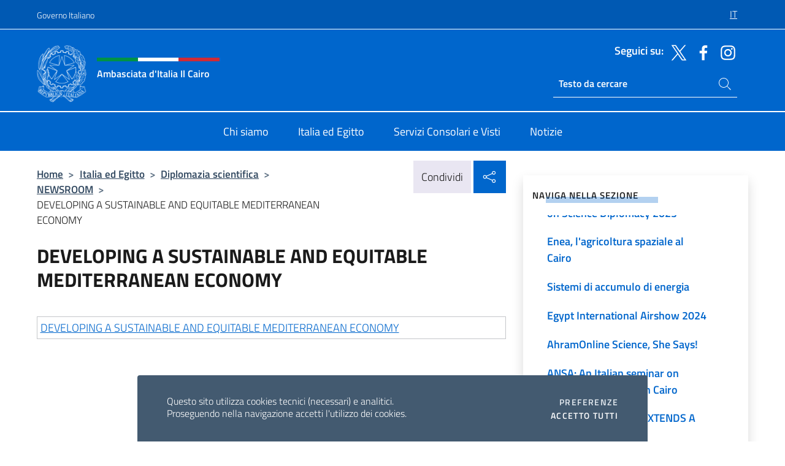

--- FILE ---
content_type: text/html; charset=UTF-8
request_url: https://ambilcairo.esteri.it/it/italia-ed-egitto/diplomazia-scientifica/nuovi-bandi-eni-award-2024nuovi-bandi-eni-award-2024/developing-a-sustainable-and-equitable-mediterranean-economy/
body_size: 11851
content:
<!DOCTYPE html>
<html lang="it-IT">
<head>
	<meta charset="UTF-8">
	<meta name="viewport" content="width=device-width, initial-scale=1, shrink-to-fit=no">
	<meta name="author" content="Ministero degli Affari Esteri e della Cooperazione Internazionale">
	<link rel="profile" href="https://gmpg.org/xfn/11">

	<title>DEVELOPING A SUSTAINABLE AND EQUITABLE MEDITERRANEAN ECONOMY &#8211; Ambasciata d&#039;Italia Il Cairo</title>
<meta name='robots' content='max-image-preview:large' />
	<style>img:is([sizes="auto" i], [sizes^="auto," i]) { contain-intrinsic-size: 3000px 1500px }</style>
	<link rel="alternate" hreflang="it" href="https://ambilcairo.esteri.it/it/italia-ed-egitto/diplomazia-scientifica/nuovi-bandi-eni-award-2024nuovi-bandi-eni-award-2024/developing-a-sustainable-and-equitable-mediterranean-economy/" />
<link rel="alternate" hreflang="x-default" href="https://ambilcairo.esteri.it/it/italia-ed-egitto/diplomazia-scientifica/nuovi-bandi-eni-award-2024nuovi-bandi-eni-award-2024/developing-a-sustainable-and-equitable-mediterranean-economy/" />
<link rel="alternate" type="application/rss+xml" title="Ambasciata d&#039;Italia Il Cairo &raquo; Feed" href="https://ambilcairo.esteri.it/it/feed/" />
<link rel="alternate" type="application/rss+xml" title="Ambasciata d&#039;Italia Il Cairo &raquo; Feed dei commenti" href="https://ambilcairo.esteri.it/it/comments/feed/" />
<link rel='stylesheet' id='iwy-search-autocomplete-css' href='https://ambilcairo.esteri.it/wp-content/plugins/iwy-search-autocomplete/public/css/iwy-search-autocomplete-public.min.css?ver=1.0.0' media='all' />
<link rel='stylesheet' id='bootstrap-italia-css-css' href='https://ambilcairo.esteri.it/wp-content/themes/sedi-tema/assets/css/bootstrap-italia.min.css?ver=2.5.0' media='all' />
<link rel='stylesheet' id='custom-style-css' href='https://ambilcairo.esteri.it/wp-content/themes/sedi-tema/assets/css/custom.min.css?ver=2.5.0' media='all' />
<script id="wpml-cookie-js-extra">
var wpml_cookies = {"wp-wpml_current_language":{"value":"it","expires":1,"path":"\/"}};
var wpml_cookies = {"wp-wpml_current_language":{"value":"it","expires":1,"path":"\/"}};
</script>
<script defer src="https://ambilcairo.esteri.it/wp-content/plugins/sitepress-multilingual-cms/res/js/cookies/language-cookie.js?ver=486900" id="wpml-cookie-js" defer data-wp-strategy="defer"></script>
<script defer src="https://ambilcairo.esteri.it/wp-includes/js/jquery/jquery.min.js?ver=3.7.1" id="jquery-core-js"></script>
<link rel="https://api.w.org/" href="https://ambilcairo.esteri.it/it/wp-json/" /><link rel="alternate" title="JSON" type="application/json" href="https://ambilcairo.esteri.it/it/wp-json/wp/v2/pages/2846" /><link rel="EditURI" type="application/rsd+xml" title="RSD" href="https://ambilcairo.esteri.it/xmlrpc.php?rsd" />

<link rel="canonical" href="https://ambilcairo.esteri.it/it/italia-ed-egitto/diplomazia-scientifica/nuovi-bandi-eni-award-2024nuovi-bandi-eni-award-2024/developing-a-sustainable-and-equitable-mediterranean-economy/" />
<link rel='shortlink' href='https://ambilcairo.esteri.it/it/?p=2846' />
<link rel="alternate" title="oEmbed (JSON)" type="application/json+oembed" href="https://ambilcairo.esteri.it/it/wp-json/oembed/1.0/embed?url=https%3A%2F%2Fambilcairo.esteri.it%2Fit%2Fitalia-ed-egitto%2Fdiplomazia-scientifica%2Fnuovi-bandi-eni-award-2024nuovi-bandi-eni-award-2024%2Fdeveloping-a-sustainable-and-equitable-mediterranean-economy%2F" />
<link rel="alternate" title="oEmbed (XML)" type="text/xml+oembed" href="https://ambilcairo.esteri.it/it/wp-json/oembed/1.0/embed?url=https%3A%2F%2Fambilcairo.esteri.it%2Fit%2Fitalia-ed-egitto%2Fdiplomazia-scientifica%2Fnuovi-bandi-eni-award-2024nuovi-bandi-eni-award-2024%2Fdeveloping-a-sustainable-and-equitable-mediterranean-economy%2F&#038;format=xml" />
<meta name="generator" content="WPML ver:4.8.6 stt:5,27;" />
        <!-- Matomo -->
<script type="text/javascript">
  var _paq = window._paq = window._paq || [];
  /* tracker methods like "setCustomDimension" should be called before "trackPageView" */
  _paq.push(['trackPageView']);
  _paq.push(['enableLinkTracking']);
  (function() {
    var u="https://ingestion.webanalytics.italia.it/";
    _paq.push(['setTrackerUrl', u+'matomo.php']);
    _paq.push(['setSiteId', 'BEpD7mm3yL']);
    var d=document, g=d.createElement('script'), s=d.getElementsByTagName('script')[0];
    g.type='text/javascript'; g.async=true; g.src=u+'matomo.js'; s.parentNode.insertBefore(g,s);
  })();
</script>
<!-- End Matomo Code -->

	<meta property="og:title" content="Ambasciata d&#039;Italia Il Cairo"><meta property="og:type" content="website"><meta property="og:url" content="https://ambilcairo.esteri.it/it/"><meta property="og:image" content="https://ambilcairo.esteri.it/wp-content/themes/sedi-tema/assets/img/img-default.jpg"><meta property="og:description" content="Sito Ufficiale Ambasciata d&#039;Italia a Il Cairo"><link rel="icon" href="https://ambilcairo.esteri.it/wp-content/uploads/2023/04/repubblica-italiana-logo-scuro.png" sizes="32x32" />
<link rel="icon" href="https://ambilcairo.esteri.it/wp-content/uploads/2023/04/repubblica-italiana-logo-scuro.png" sizes="192x192" />
<link rel="apple-touch-icon" href="https://ambilcairo.esteri.it/wp-content/uploads/2023/04/repubblica-italiana-logo-scuro.png" />
<meta name="msapplication-TileImage" content="https://ambilcairo.esteri.it/wp-content/uploads/2023/04/repubblica-italiana-logo-scuro.png" />
</head>

<body class="wp-singular page-template-default page page-id-2846 page-child parent-pageid-616 wp-custom-logo wp-theme-sedi-tema">

 <!-- Cookiebar -->
 <div class="cookiebar">
    <p>Questo sito utilizza cookies tecnici (necessari) e analitici. <br>Proseguendo nella navigazione accetti l'utilizzo dei cookies.</p>
    <div class="cookiebar-buttons">
        <button id="pref-modal" class="cookiebar-btn" data-bs-toggle="modal" data-bs-target="#modalcookie">Preferenze<span class="visually-hidden"> cookies</span></button>
        <button data-bs-accept="cookiebar" class="cookiebar-btn cookiebar-confirm">Accetto tutti<span class="visually-hidden">  i cookies</span></button>
    </div>
</div>

<div id="page" class="site">
	<!-- Skiplinks -->
	<div class="skiplinks">
    	<a class="visually-hidden visually-hidden-focusable" href="#primary">Salta al contenuto</a>
  	</div>
	
	<!-- Header del sito -->
	<header id="masthead" class="site-header it-header-wrapper it-header-sticky" data-bs-toggle="sticky" data-bs-position-type="fixed" data-bs-sticky-class-name="is-sticky" data-bs-target="#header-nav-wrapper">

	    <!-- Top bar del sito -->
		<div class="it-header-slim-wrapper thead-dark">
          <div class="container">
            <div class="row">
              <div class="col-12">
                <div class="it-header-slim-wrapper-content ps-0">
                  <a class="d-lg-block navbar-brand" href="https://www.governo.it/">Governo Italiano</a>
                  <div class="it-header-slim-right-zone"> 
                        <div class="row">
                          <div class="col-12">
                            <div class="link-list-wrapper">
                              <ul id="top-menu" class="link-list lang-menu list-inline"><li id="menu-item-wpml-ls-4-it" class="menu-item wpml-ls-slot-4 wpml-ls-item wpml-ls-item-it wpml-ls-current-language wpml-ls-menu-item wpml-ls-first-item wpml-ls-last-item menu-item-type-wpml_ls_menu_item menu-item-object-wpml_ls_menu_item menu-item-wpml-ls-4-it"><a href="https://ambilcairo.esteri.it/it/italia-ed-egitto/diplomazia-scientifica/nuovi-bandi-eni-award-2024nuovi-bandi-eni-award-2024/developing-a-sustainable-and-equitable-mediterranean-economy/" role="menuitem"><span class="text-white"><span class="wpml-ls-display">IT</span></span></a></li>
</ul>                              <!-- <ul class="link-list list-inline lang-menu">
                                <li class="list-inline-item">
                                  <a class="list-item text-white active" href="#"><span class="text-white">ITA</span></a>
                                </li>
                                <li class="list-inline-item">
                                  <a class="list-item text-white" href="#"><span class="text-white">ENG</span></a>
                                </li>
                                <li class="list-inline-item">
                                  <a class="list-item text-white" href="#"><span class="text-white">ARA</span></a>
                                </li>
                              </ul> -->
                            </div>
                          </div>
                        </div>        
                  </div>
                </div>
              </div>
            </div>
          </div>
        </div>
	
	<!-- Contenitore logo, cerca, social e menù -->
	<section class="it-nav-wrapper">
  <h2 class="visually-hidden">Intestazione sito, social e menù</h2>
		<div class="site-branding it-header-center-wrapper">
		
		<!-- Bandiera italiana o riga total white -->
		<div class="flag_container clearfix">
            <div class="white clearfix"></div>
            <div class="white clearfix"></div>
            <div class="white clearfix"></div>
        </div>

		<!-- Container elemnti -->
		<div class="container">
              <div class="row">
                <div class="col-12">
                  <div class="it-header-center-content-wrapper ps-0">
                    <div class="it-brand-wrapper">
					<a href="https://ambilcairo.esteri.it/it/" rel="home">
              <picture>
                <source type="image/webp" srcset="https://ambilcairo.esteri.it/wp-content/themes/sedi-tema/assets/img/logo-mae-2x.webp 2x, https://ambilcairo.esteri.it/wp-content/themes/sedi-tema/assets/img/logo-mae.webp 1x">
                <source type="image/png" srcset="https://ambilcairo.esteri.it/wp-content/themes/sedi-tema/assets/img/logo-mae.png">
                <img class="logo-img" width="82" height="94" src="https://ambilcairo.esteri.it/wp-content/themes/sedi-tema/assets/img/logo-mae.png" alt="Logo Ambasciata d&#039;Italia Il Cairo">
              </picture>
                <div class="it-brand-text ps-3 w-75">
                  <div class="flag_container clearfix logo-flag">
                    <div class="green clearfix"></div>
                    <div class="white clearfix"></div>
                    <div class="red clearfix"></div>
                  </div>
                                        <p class="no_toc title-site">Ambasciata d&#039;Italia Il Cairo</p>
                                        <p class="site-description visually-hidden">Sito Ufficiale Ambasciata d&#039;Italia a Il Cairo</p>
                                            </div>
                      </a>
                    </div>
                    <div class="it-right-zone flex-column header-right-column">
                                            <section class="it-socials d-none d-md-flex hidden-md">
                        <p class="h6 title-social">Seguici su:</p>
                        <ul>
                                                    <li>
                            <a aria-label="Vai al canale twitter" href="https://twitter.com/italyinegypt" target="_blank" rel="noopener">
                            <img class="ico-head" src="https://ambilcairo.esteri.it/wp-content/themes/sedi-tema/assets/img/social-header/twitter-ico.svg" alt="Vai al canale twitter"/></a>
                          </li>
                                                    <li>
                            <a aria-label="Vai al canale facebook" href="https://www.facebook.com/ItalyInEgypt" target="_blank" rel="noopener">
                            <img class="ico-head" src="https://ambilcairo.esteri.it/wp-content/themes/sedi-tema/assets/img/social-header/facebook-ico.svg" alt="Vai al canale facebook"/></a>
                          </li>
                                                    <li>
                            <a aria-label="Vai al canale instagram" href="https://www.instagram.com/italy_in_egypt" target="_blank" rel="noopener">
                            <img class="ico-head" src="https://ambilcairo.esteri.it/wp-content/themes/sedi-tema/assets/img/social-header/instagram-ico.svg" alt="Vai al canale instagram"/></a>
                          </li>
                                                  </ul>
                      </section>
                                            <section role="search" class="mt-auto it-search-wrapper">
		<h2 class="visually-hidden">Ricerca sito live</h2>
			<div class="form-group search-head" id="box-live-search">
				<label for="search-live" class="visually-hidden">Cerca nel sito</label>
				<input id="search-live" type="search" class="autocomplete text-white" placeholder="Testo da cercare" name="autocomplete">
				<span class="autocomplete-icon" aria-hidden="true">
					<svg class="icon icon-sm icon-white"><use xlink:href="https://ambilcairo.esteri.it/wp-content/themes/sedi-tema/assets/svg/sprites.svg#it-search"></use></svg>
				</span>
				
				<ul class="autocomplete-search search-overlay" id="wrapper-lis-search">
				
					<li><a id="default-text" href="#">
						<span class="autocomplete-search-text">
							digita...</span>
						</a>
					</li>
					
				</ul>
			</div>        
			</section>                     
                    </div>
                  </div>
                </div>
              </div>
            </div>
		</div><!-- .site-branding -->
	
	<!-- Contenitore della navigazione -->
	<div id="header-nav-wrapper" class="it-header-navbar-wrapper">
		<div class="container">
			<div class="row">
				<div class="col-12">
					<nav id="site-navigation" class="main-navigation navbar navbar-expand-lg theme-dark-mobile">
					  <button class="custom-navbar-toggler" type="button" aria-controls="navbarNavQ" aria-expanded="false" aria-label="Mostra/Nascondi la navigazione" data-bs-toggle="navbarcollapsible" data-bs-target="#navbarNavQ">
                  <svg class="icon icon-light icon-sm"><use xlink:href="https://ambilcairo.esteri.it/wp-content/themes/sedi-tema/assets/svg/sprites.svg#it-burger"></use></svg>
            </button>
						<div class="navbar-collapsable" id="navbarNavQ">
							<div class="overlay"></div>
							<div class="close-div bg-transparent">
								<button class="btn close-menu" type="button">
								<svg class="icon icon-lg icon-white">
                  <use xlink:href="https://ambilcairo.esteri.it/wp-content/themes/sedi-tema/assets/svg/sprites.svg#it-close"></use>
                </svg>
								<span class="visually-hidden">Chiudi</span>
								</button>
							</div>
							<div class="menu-wrapper">
								<div class="logo-menu-mobile border-bottom p-4">
                  <div class="col-sm-8 pb-2">   
                  <span class="text-white h4">Menu</span>
                          </div>
								</div>
								<ul id="primary-menu" class="navbar-nav mx-auto"><li id="nav-menu-item-27" class="nav-item dropdown megamenu  menu-item-even menu-item-depth-0 menu-item menu-item-type-post_type menu-item-object-page"><a href="https://ambilcairo.esteri.it/it/chi-siamo/" class="nav-link main-menu-link list-item"><span>Chi siamo</span></a><li id="nav-menu-item-26" class="nav-item dropdown megamenu  menu-item-even menu-item-depth-0 menu-item menu-item-type-post_type menu-item-object-page current-page-ancestor"><a href="https://ambilcairo.esteri.it/it/italia-ed-egitto/" class="nav-link main-menu-link list-item"><span>Italia ed Egitto</span></a><li id="nav-menu-item-25" class="nav-item dropdown megamenu  menu-item-even menu-item-depth-0 menu-item menu-item-type-post_type menu-item-object-page"><a href="https://ambilcairo.esteri.it/it/servizi-consolari-e-visti/" class="nav-link main-menu-link list-item"><span>Servizi Consolari e Visti</span></a><li id="nav-menu-item-24" class="nav-item dropdown megamenu  menu-item-even menu-item-depth-0 menu-item menu-item-type-post_type menu-item-object-page"><a href="https://ambilcairo.esteri.it/it/news/" class="nav-link main-menu-link list-item"><span>Notizie</span></a></ul>                  <!-- Form ricerca mobile -->
								<div class="form-group mobile-search mt-2 p-2">
									<form role="search" method="get" action="https://ambilcairo.esteri.it/it/">
										<input id="ricerca-mobile" name="s" type="search" placeholder="Cerca nel sito">
											
											<button type="submit" class="autocomplete-icon icon-search-submit-mobile" aria-hidden="true">
												<svg class="icon icon-sm icon-primary"><use xlink:href="https://ambilcairo.esteri.it/wp-content/themes/sedi-tema/assets/svg/sprites.svg#it-search"></use></svg>
                        <span class="d-none">Cerca nel sito</span>
											</button>
										<label for="ricerca-mobile" class="visually-hidden">Cerca nel sito</label>
									</form>
								</div>
							</div><!-- .menu-wrapper -->
						</div><!-- .navbar-collapsable -->
					</nav><!-- #site-navigation -->
				</div>
			</div>
		</div>
	</div><!-- .it-header-navbar-wrapper -->
 </section>
</header><!-- #masthead -->
	<main id="primary" class="site-main container mt-3">
		<div class="row">
			<div class="col-lg-8">
			<!-- Breadcrumbs e social sharing -->
			<div class="row">
					<div class="col-lg-8">
						<nav class="breadcrumb-container" aria-label="breadcrumb"><ol class="breadcrumb"><li class="breadcrumb-item"><a href="https://ambilcairo.esteri.it/it/">Home</a><span class="separator">&gt;</span></li><li class="breadcrumb-item"><a href="https://ambilcairo.esteri.it/it/italia-ed-egitto/" title="Italia ed Egitto">Italia ed Egitto</a><span class="separator">&gt;</span></li><li class="breadcrumb-item"><a href="https://ambilcairo.esteri.it/it/italia-ed-egitto/diplomazia-scientifica/" title="Diplomazia scientifica">Diplomazia scientifica</a><span class="separator">&gt;</span></li><li class="breadcrumb-item"><a href="https://ambilcairo.esteri.it/it/italia-ed-egitto/diplomazia-scientifica/nuovi-bandi-eni-award-2024nuovi-bandi-eni-award-2024/" title="NEWSROOM">NEWSROOM</a><span class="separator">&gt;</span></li><li class="breadcrumb-item active" aria-current="page">DEVELOPING A SUSTAINABLE AND EQUITABLE MEDITERRANEAN ECONOMY</li></ol></nav>					</div>
					<div class="col-lg-4">
						
    <!-- Share button -->
    <div class="share_buttons reveal-content clearfix">
        <div class="share_buttons_container float-start clearfix pe-2">
            <a href="https://www.facebook.com/sharer/sharer.php?u=https://ambilcairo.esteri.it/it/italia-ed-egitto/diplomazia-scientifica/nuovi-bandi-eni-award-2024nuovi-bandi-eni-award-2024/developing-a-sustainable-and-equitable-mediterranean-economy/" title="Condividi su Facebook">
                <svg class="icon icon-lg icon-padded bg-primary icon-white">
                    <use xlink:href="https://ambilcairo.esteri.it/wp-content/themes/sedi-tema/assets/svg/sprites.svg#it-facebook"></use>
                </svg>
                <span class="visually-hidden">Condividi su Facebook</span>
            </a>
            <a href="https://twitter.com/intent/tweet?url=https://ambilcairo.esteri.it/it/italia-ed-egitto/diplomazia-scientifica/nuovi-bandi-eni-award-2024nuovi-bandi-eni-award-2024/developing-a-sustainable-and-equitable-mediterranean-economy/" title="Condividi su Twitter">
                <svg class="icon icon-lg icon-padded bg-primary icon-white">
                    <use xlink:href="https://ambilcairo.esteri.it/wp-content/themes/sedi-tema/assets/svg/sprites.svg#it-twitter"></use>
                </svg>
                <span class="visually-hidden">Condividi su Twitter</span>
            </a>
            <a href="https://api.whatsapp.com/send?text=https://ambilcairo.esteri.it/it/italia-ed-egitto/diplomazia-scientifica/nuovi-bandi-eni-award-2024nuovi-bandi-eni-award-2024/developing-a-sustainable-and-equitable-mediterranean-economy/" data-action="share/whatsapp/share" title="Condividi su Whatsapp">
                <svg class="icon icon-lg icon-padded bg-primary icon-white">
                    <use xlink:href="https://ambilcairo.esteri.it/wp-content/themes/sedi-tema/assets/svg/sprites.svg#it-whatsapp"></use>
                </svg>
                <span class="visually-hidden">Condividi su Whatsapp</span>
            </a>
        </div>
        <!-- /share_buttons_container -->
        <span class="bg-light share-span">Condividi</span>
            <a href="#" onclick="return false" title="Condividi sui Social Network" class="share_buttons_trigger reveal-trigger">
                <svg class="icon icon-lg icon-padded bg-primary icon-white align-middle">
                  <use xlink:href="https://ambilcairo.esteri.it/wp-content/themes/sedi-tema/assets/svg/sprites.svg#it-share"></use>
                </svg>
                <span class="visually-hidden">Condividi sui Social Network</span>
            </a>
    </div>					</div>
				</div>
				
<article id="post-2846" class="post-2846 page type-page status-publish hentry">
	<header class="entry-header">
		<h1 class="entry-title h3">DEVELOPING A SUSTAINABLE AND EQUITABLE MEDITERRANEAN ECONOMY</h1>	</header><!-- .entry-header -->
		
	<div class="entry-content">
		<table width="721">
<tbody>
<tr>
<td width="721"><a href="http://clusterbig.it/news/the-internationalization-strategy-of-blue-technology-clusters">DEVELOPING A SUSTAINABLE AND EQUITABLE MEDITERRANEAN ECONOMY</a></td>
</tr>
</tbody>
</table>
	</div><!-- .entry-content -->

		<footer class="entry-footer">
				</footer><!-- .entry-footer -->

</article><!-- #post-2846 -->
			</div>
			
<aside id="secondary" class="widget-area col-lg-4 ps-3 d-none d-lg-block d-xl-block affix-parent">
	<div class="sidebar-wrapper affix-top side-affix">
		<section id="iwy_widget_walker-3" class="widget widget_iwy_widget_walker">    <h4 class="h4 widget-title no-toc">Naviga nella sezione</h4>        <div class="sidebar-linklist-wrapper side-scrool">
            <div class="link-list-wrapper">
              <ul class="link-list">
                                    <li data-order="98">
                      <a href="https://ambilcairo.esteri.it/it/italia-ed-egitto/diplomazia-scientifica/nuovi-bandi-eni-award-2024nuovi-bandi-eni-award-2024/interacademy-partnership-and-international-research-and-commercialisation-expo-2025/" class="list-item large medium right-icon " title="InterAcademy Partnership and International Research and Commercialisation Expo 2025"><span>InterAcademy Partnership and International Research and Commercialisation Expo 2025 </span>
                                                </a>
                                            </li>   
                                    <li data-order="99">
                      <a href="https://ambilcairo.esteri.it/it/italia-ed-egitto/diplomazia-scientifica/nuovi-bandi-eni-award-2024nuovi-bandi-eni-award-2024/egypt-eu-conclude-events-of-egyptian-european-research-innovation-week-2025/" class="list-item large medium right-icon " title="Egypt, EU conclude events of Egyptian-European Research, Innovation Week 2025"><span>Egypt, EU conclude events of Egyptian-European Research, Innovation Week 2025 </span>
                                                </a>
                                            </li>   
                                    <li data-order="190">
                      <a href="https://ambilcairo.esteri.it/it/italia-ed-egitto/diplomazia-scientifica/nuovi-bandi-eni-award-2024nuovi-bandi-eni-award-2024/il-cairo-global-congress-on-population-health-and-human-development/" class="list-item large medium right-icon " title="Il Cairo, Global Congress on Population, Health and Human Development"><span>Il Cairo, Global Congress on Population, Health and Human Development </span>
                                                </a>
                                            </li>   
                                    <li data-order="192">
                      <a href="https://ambilcairo.esteri.it/it/italia-ed-egitto/diplomazia-scientifica/nuovi-bandi-eni-award-2024nuovi-bandi-eni-award-2024/egypt-unesco-launch-architecture-academy-to-drive-sustainable-urban-development/" class="list-item large medium right-icon " title="Egypt, UNESCO launch architecture academy to drive sustainable urban development"><span>Egypt, UNESCO launch architecture academy to drive sustainable urban development </span>
                                                </a>
                                            </li>   
                                    <li data-order="193">
                      <a href="https://ambilcairo.esteri.it/it/italia-ed-egitto/diplomazia-scientifica/nuovi-bandi-eni-award-2024nuovi-bandi-eni-award-2024/cairo-inaugurata-la-mostra-il-fascino-dellantico-egitto-con-una-foto-italiana/" class="list-item large medium right-icon " title="Cairo, inaugurata la mostra “Il fascino dell’antico Egitto con una foto italiana&quot;"><span>Cairo, inaugurata la mostra “Il fascino dell’antico Egitto con una foto italiana&quot; </span>
                                                </a>
                                            </li>   
                                    <li data-order="194">
                      <a href="https://ambilcairo.esteri.it/it/italia-ed-egitto/diplomazia-scientifica/nuovi-bandi-eni-award-2024nuovi-bandi-eni-award-2024/cop24-cairo-december-2025/" class="list-item large medium right-icon " title="COP24 Cairo december 2025"><span>COP24 Cairo december 2025 </span>
                                                </a>
                                            </li>   
                                    <li data-order="195">
                      <a href="https://ambilcairo.esteri.it/it/italia-ed-egitto/diplomazia-scientifica/nuovi-bandi-eni-award-2024nuovi-bandi-eni-award-2024/may-university-del-cairo-missione-in-calabria/" class="list-item large medium right-icon " title="May University del Cairo, missione in Calabria"><span>May University del Cairo, missione in Calabria </span>
                                                </a>
                                            </li>   
                                    <li data-order="197">
                      <a href="https://ambilcairo.esteri.it/it/italia-ed-egitto/diplomazia-scientifica/nuovi-bandi-eni-award-2024nuovi-bandi-eni-award-2024/egypt-libya-sudan-and-tunisia-collaboration-for-migrant-health/" class="list-item large medium right-icon " title="Egypt, Libya, Sudan and Tunisia collaboration for migrant health"><span>Egypt, Libya, Sudan and Tunisia collaboration for migrant health </span>
                                                </a>
                                            </li>   
                                    <li data-order="198">
                      <a href="https://ambilcairo.esteri.it/it/italia-ed-egitto/diplomazia-scientifica/nuovi-bandi-eni-award-2024nuovi-bandi-eni-award-2024/a-madrid-la-prima-conferenza-europea-sulla-diplomazia-scientifica/" class="list-item large medium right-icon " title="A MADRID LA PRIMA CONFERENZA EUROPEA SULLA DIPLOMAZIA SCIENTIFICA"><span>A MADRID LA PRIMA CONFERENZA EUROPEA SULLA DIPLOMAZIA SCIENTIFICA </span>
                                                </a>
                                            </li>   
                                    <li data-order="199">
                      <a href="https://ambilcairo.esteri.it/it/italia-ed-egitto/diplomazia-scientifica/nuovi-bandi-eni-award-2024nuovi-bandi-eni-award-2024/litalia-protagonista-allhigh-level-meeting-sulla-diplomazia-scientifica/" class="list-item large medium right-icon " title="L’Italia protagonista all’High Level Meeting sulla diplomazia scientifica"><span>L’Italia protagonista all’High Level Meeting sulla diplomazia scientifica </span>
                                                </a>
                                            </li>   
                                    <li data-order="200">
                      <a href="https://ambilcairo.esteri.it/it/italia-ed-egitto/diplomazia-scientifica/nuovi-bandi-eni-award-2024nuovi-bandi-eni-award-2024/firma-nuovo-programma-esecutivo-di-cooperazione-scientifica-e-tecnologica-2024-2026/" class="list-item large medium right-icon " title="FIRMA NUOVO PROGRAMMA ESECUTIVO DI COOPERAZIONE SCIENTIFICA E TECNOLOGICA 2024-2026"><span>FIRMA NUOVO PROGRAMMA ESECUTIVO DI COOPERAZIONE SCIENTIFICA E TECNOLOGICA 2024-2026 </span>
                                                </a>
                                            </li>   
                                    <li data-order="300">
                      <a href="https://ambilcairo.esteri.it/it/italia-ed-egitto/diplomazia-scientifica/nuovi-bandi-eni-award-2024nuovi-bandi-eni-award-2024/egypt-signs-mou-for-long-term-space-investments-and-partnerships-with-italy/" class="list-item large medium right-icon " title="Egypt signs MoU for long term space investments and partnerships with Italy"><span>Egypt signs MoU for long term space investments and partnerships with Italy </span>
                                                </a>
                                            </li>   
                                    <li data-order="300">
                      <a href="https://ambilcairo.esteri.it/it/italia-ed-egitto/diplomazia-scientifica/nuovi-bandi-eni-award-2024nuovi-bandi-eni-award-2024/a-sharm-el-sheikh-la-20ma-edizione-del-master-in-medicina-subacquea-e-iperbarica-piergiorgio-data/" class="list-item large medium right-icon " title="A SHARM EL-SHEIKH LA 20MA EDIZIONE DEL MASTER IN MEDICINA SUBACQUEA E IPERBARICA “PIERGIORGIO DATA”"><span>A SHARM EL-SHEIKH LA 20MA EDIZIONE DEL MASTER IN MEDICINA SUBACQUEA E IPERBARICA “PIERGIORGIO DATA” </span>
                                                </a>
                                            </li>   
                                    <li data-order="300">
                      <a href="https://ambilcairo.esteri.it/it/italia-ed-egitto/diplomazia-scientifica/nuovi-bandi-eni-award-2024nuovi-bandi-eni-award-2024/l-agenzia-spaziale-italiana-allegypt-international-airshow/" class="list-item large medium right-icon " title="L’ AGENZIA SPAZIALE ITALIANA ALL’EGYPT INTERNATIONAL AIRSHOW"><span>L’ AGENZIA SPAZIALE ITALIANA ALL’EGYPT INTERNATIONAL AIRSHOW </span>
                                                </a>
                                            </li>   
                                    <li data-order="300">
                      <a href="https://ambilcairo.esteri.it/it/italia-ed-egitto/diplomazia-scientifica/nuovi-bandi-eni-award-2024nuovi-bandi-eni-award-2024/cairos-week-of-italian-cuisine-celebrates-mediterranean-diet/" class="list-item large medium right-icon " title="Cairo&#039;s Week of Italian Cuisine celebrates Mediterranean diet"><span>Cairo&#039;s Week of Italian Cuisine celebrates Mediterranean diet </span>
                                                </a>
                                            </li>   
                                    <li data-order="300">
                      <a href="https://ambilcairo.esteri.it/it/italia-ed-egitto/diplomazia-scientifica/nuovi-bandi-eni-award-2024nuovi-bandi-eni-award-2024/egitto-cerimonia-di-inaugurazione-della-agenzia-spaziale-africana/" class="list-item large medium right-icon " title="Egitto: cerimonia di inaugurazione della Agenzia Spaziale Africana"><span>Egitto: cerimonia di inaugurazione della Agenzia Spaziale Africana </span>
                                                </a>
                                            </li>   
                                    <li data-order="300">
                      <a href="https://ambilcairo.esteri.it/it/italia-ed-egitto/diplomazia-scientifica/nuovi-bandi-eni-award-2024nuovi-bandi-eni-award-2024/e-rihs-accordo-di-cooperazione-con-laccademia-di-ricerca-scientifica-e-tecnologica-egiziana/" class="list-item large medium right-icon " title="E-RIHS, accordo di cooperazione con l&#039;Accademia di Ricerca Scientifica e Tecnologica egiziana"><span>E-RIHS, accordo di cooperazione con l&#039;Accademia di Ricerca Scientifica e Tecnologica egiziana </span>
                                                </a>
                                            </li>   
                                    <li data-order="300">
                      <a href="https://ambilcairo.esteri.it/it/italia-ed-egitto/diplomazia-scientifica/nuovi-bandi-eni-award-2024nuovi-bandi-eni-award-2024/world-museum-dayadvancing-ai-in-museum-conservation-a-focus-on-mummy-restoration/" class="list-item large medium right-icon " title="World Museum Day:&quot;Advancing AI in museum conservation: a focus on mummy restoration&quot;"><span>World Museum Day:&quot;Advancing AI in museum conservation: a focus on mummy restoration&quot; </span>
                                                </a>
                                            </li>   
                                    <li data-order="301">
                      <a href="https://ambilcairo.esteri.it/it/italia-ed-egitto/diplomazia-scientifica/nuovi-bandi-eni-award-2024nuovi-bandi-eni-award-2024/universita-di-genova-e-arab-academy-for-science-technology-and-maritime-transport-cresce-il-dialogo/" class="list-item large medium right-icon " title="UNIVERSITÀ DI GENOVA E ARAB ACADEMY FOR SCIENCE, TECHNOLOGY, AND MARITIME TRANSPORT, CRESCE IL DIALOGO"><span>UNIVERSITÀ DI GENOVA E ARAB ACADEMY FOR SCIENCE, TECHNOLOGY, AND MARITIME TRANSPORT, CRESCE IL DIALOGO </span>
                                                </a>
                                            </li>   
                                    <li data-order="301">
                      <a href="https://ambilcairo.esteri.it/it/italia-ed-egitto/diplomazia-scientifica/nuovi-bandi-eni-award-2024nuovi-bandi-eni-award-2024/egyptian-space-agency-launches-pan-african-training-programme/" class="list-item large medium right-icon " title="Egyptian Space Agency launches pan-African training programme"><span>Egyptian Space Agency launches pan-African training programme </span>
                                                </a>
                                            </li>   
                                    <li data-order="304">
                      <a href="https://ambilcairo.esteri.it/it/italia-ed-egitto/diplomazia-scientifica/nuovi-bandi-eni-award-2024nuovi-bandi-eni-award-2024/res4africa-e-gse-alla-cairo-sustainable-energy-week/" class="list-item large medium right-icon " title="RES4AFRICA E GSE ALLA CAIRO SUSTAINABLE ENERGY WEEK"><span>RES4AFRICA E GSE ALLA CAIRO SUSTAINABLE ENERGY WEEK </span>
                                                </a>
                                            </li>   
                                    <li data-order="310">
                      <a href="https://ambilcairo.esteri.it/it/italia-ed-egitto/diplomazia-scientifica/nuovi-bandi-eni-award-2024nuovi-bandi-eni-award-2024/euro-mediterranean-conference-on-science-diplomacy-2023/" class="list-item large medium right-icon " title="Euro-Mediterranean Conference on Science Diplomacy 2023"><span>Euro-Mediterranean Conference on Science Diplomacy 2023 </span>
                                                </a>
                                            </li>   
                                    <li data-order="310">
                      <a href="https://ambilcairo.esteri.it/it/italia-ed-egitto/diplomazia-scientifica/nuovi-bandi-eni-award-2024nuovi-bandi-eni-award-2024/enea-lagricoltura-spaziale-al-cairo/" class="list-item large medium right-icon " title="Enea, l&#039;agricoltura spaziale al Cairo"><span>Enea, l&#039;agricoltura spaziale al Cairo </span>
                                                </a>
                                            </li>   
                                    <li data-order="311">
                      <a href="https://ambilcairo.esteri.it/it/italia-ed-egitto/diplomazia-scientifica/nuovi-bandi-eni-award-2024nuovi-bandi-eni-award-2024/sistemi-di-accumulo-di-energia/" class="list-item large medium right-icon " title="Sistemi di accumulo di energia"><span>Sistemi di accumulo di energia </span>
                                                </a>
                                            </li>   
                                    <li data-order="312">
                      <a href="https://ambilcairo.esteri.it/it/italia-ed-egitto/diplomazia-scientifica/nuovi-bandi-eni-award-2024nuovi-bandi-eni-award-2024/egypt-international-airshow-2024/" class="list-item large medium right-icon " title="Egypt International Airshow 2024"><span>Egypt International Airshow 2024 </span>
                                                </a>
                                            </li>   
                                    <li data-order="313">
                      <a href="https://ambilcairo.esteri.it/it/italia-ed-egitto/diplomazia-scientifica/nuovi-bandi-eni-award-2024nuovi-bandi-eni-award-2024/ahramonline-science-she-says/" class="list-item large medium right-icon " title="AhramOnline Science, She Says!"><span>AhramOnline Science, She Says! </span>
                                                </a>
                                            </li>   
                                    <li data-order="314">
                      <a href="https://ambilcairo.esteri.it/it/italia-ed-egitto/diplomazia-scientifica/nuovi-bandi-eni-award-2024nuovi-bandi-eni-award-2024/ansa-an-italian-seminar-on-women-and-science-in-cairo/" class="list-item large medium right-icon " title="ANSA: An Italian seminar on women and science in Cairo"><span>ANSA: An Italian seminar on women and science in Cairo </span>
                                                </a>
                                            </li>   
                                    <li data-order="400">
                      <a href="https://ambilcairo.esteri.it/it/italia-ed-egitto/diplomazia-scientifica/nuovi-bandi-eni-award-2024nuovi-bandi-eni-award-2024/food-crisis-italy-extends-a-hand-to-egypt/" class="list-item large medium right-icon " title="FOOD CRISIS: ITALY EXTENDS A HAND TO EGYPT "><span>FOOD CRISIS: ITALY EXTENDS A HAND TO EGYPT  </span>
                                                </a>
                                            </li>   
                                    <li data-order="400">
                      <a href="https://ambilcairo.esteri.it/it/italia-ed-egitto/diplomazia-scientifica/nuovi-bandi-eni-award-2024nuovi-bandi-eni-award-2024/developing-a-sustainable-and-equitable-mediterranean-economy/" class="list-item large medium right-icon active" title="Pagina attuale"><span>DEVELOPING A SUSTAINABLE AND EQUITABLE MEDITERRANEAN ECONOMY </span>
                                                </a>
                                            </li>   
                              </ul>
            </div>
        </div>
        </section>	</div>
</aside><!-- #secondary -->
		</div>
	</main><!-- #main -->
		<!-- Bottom share nav -->
	<nav class="bottom-nav social-share">
      <ul>
        <li>
          <a href="https://www.facebook.com/sharer/sharer.php?u=https://ambilcairo.esteri.it/it/italia-ed-egitto/diplomazia-scientifica/nuovi-bandi-eni-award-2024nuovi-bandi-eni-award-2024/developing-a-sustainable-and-equitable-mediterranean-economy/" title="Condividi su Facebook">
            <svg class="icon icon-primary"><use xlink:href="https://ambilcairo.esteri.it/wp-content/themes/sedi-tema/assets/svg/sprites.svg#it-facebook"></use></svg>
            <span class="bottom-nav-label text-primary">Facebook</span>
          </a>
        </li>
        <li>
          <a href="https://twitter.com/intent/tweet?url=https://ambilcairo.esteri.it/it/italia-ed-egitto/diplomazia-scientifica/nuovi-bandi-eni-award-2024nuovi-bandi-eni-award-2024/developing-a-sustainable-and-equitable-mediterranean-economy/" title="Condividi su Twitter">
            <svg class="icon icon-primary"><use xlink:href="https://ambilcairo.esteri.it/wp-content/themes/sedi-tema/assets/svg/sprites.svg#it-twitter"></use></svg>
            <span class="bottom-nav-label text-primary">Twitter</span>
          </a>
        </li>
        <li>
          <a href="https://api.whatsapp.com/send?text=https://ambilcairo.esteri.it/it/italia-ed-egitto/diplomazia-scientifica/nuovi-bandi-eni-award-2024nuovi-bandi-eni-award-2024/developing-a-sustainable-and-equitable-mediterranean-economy/" title="Condividi su Whatsapp">
            <svg class="icon icon-primary"><use xlink:href="https://ambilcairo.esteri.it/wp-content/themes/sedi-tema/assets/svg/sprites.svg#it-whatsapp"></use></svg>
            <span class="bottom-nav-label text-primary">Whatsapp</span>
          </a>
        </li>
      </ul>
    </nav>
		<footer id="footer" class="it-footer">
	<div class="it-footer-main">
          <div class="container">
			
		 <!-- Section footer logo e testo -->
		  <section>
              <div class="row clearfix">
                <div class="col-sm-12">
					<div class="row">
                  <div class="it-brand-wrapper col-sm-5 col-lg-4">
                    <a href="https://ambilcairo.esteri.it/it/">
					<picture>
						<source type="image/webp" srcset="https://ambilcairo.esteri.it/wp-content/themes/sedi-tema/assets/img/logo-mae-2x.webp 2x, https://ambilcairo.esteri.it/wp-content/themes/sedi-tema/assets/img/logo-mae.webp 1x">
						<source type="image/png" srcset="https://ambilcairo.esteri.it/wp-content/themes/sedi-tema/assets/img/logo-mae.png">
						<img class="logo-img" width="82" height="94" src="https://ambilcairo.esteri.it/wp-content/themes/sedi-tema/assets/img/logo-mae.png" alt="Logo Ambasciata d&#039;Italia Il Cairo">
					</picture>
                      <div class="it-brand-text ps-3 w-75">
					  	<div class="flag_container clearfix logo-flag">
                            <div class="green clearfix"></div>
                            <div class="white clearfix"></div>
                            <div class="red clearfix"></div>
                        </div>
                        <h2 class="no_toc footer-title">Ambasciata d&#039;Italia Il Cairo</h2>
                      </div>
                    </a>
                  </div>
				  				  </div>
                </div>
              </div>
			</section><!-- .section -->
				<!--Section widget  -->
				<section class="footer-widget">
				<h2 class="visually-hidden">Sezione footer</h2>
					<div class="row">
						<div class="col-lg-4 col-md-12 p-2">
							<section id="text-2" class="widget widget_text"><h3 class="h6 footer-title border-bottom">Recapiti e Contatti</h3>			<div class="textwidget"><p><strong>Ambasciata d&#8217;Italia, Il Cairo</strong></p>
<p>15, Abdel Rahman Fahmy Str., Garden City, Il Cairo, Egitto</p>
<p>Tel: <a href="tel:0020227943194">+20 2 2794 3194</a> &#8211; <a href="tel:/ 0020227943195">+20 2 2794 3195</a></p>
<p>Fax:  <a href="fax:200224619359">+20 (0) 2 2461 9359</a></p>
<p>E-mail: <a href="mailto:ambasciata.cairo@esteri.it">ambasciata.cairo@esteri.it</a>.</p>
<p><a title="GLi uffici della sede" href="https://ambilcairo.esteri.it/it/chi-siamo/gli-uffici/">Gli uffici della sede</a></p>
</div>
		</section><section id="text-3" class="widget widget_text"><h3 class="h6 footer-title border-bottom">Iscriviti alla nostra Newsletter</h3>			<div class="textwidget">		<!-- Form iscrizione newsletter -->
			<form method="post" action="https://ambilcairo.esteri.it/it/italia-ed-egitto/diplomazia-scientifica/nuovi-bandi-eni-award-2024nuovi-bandi-eni-award-2024/developing-a-sustainable-and-equitable-mediterranean-economy/">
                <div class="row">
                                        <div class="col-md-12">
                        <div class="form-group mb-2">
                            <label class="visually-hidden" for="email">Inserisci la tua email</label>
                            <input id="email" name="email" type="email" class="form-control" placeholder="Inserisci il tuo indirizzo email" required>
                        </div><!-- /.form-group.mb-2 -->
                        <div class="col-md-12 mb-2">
                            <div id="newsletter-check" class="form-check form-check-group shadow-none">
                                <input class="text-white" id="informativa" aria-labelledby="informativa-help" name="informativa[GPDR]" value="1" type="checkbox" required>
                                <label id="informativa-label" for="informativa" class="text-white p-0 m-0">Accettazione GDPR</label>
                                <small id="informativa-help" class="form-text text-white p-0 m-0">Autorizzo il trattamento dei miei dati personali ai sensi del GDPR e del Decreto Legislativo 30 giugno 2003, n.196 <a href="https://www.esteri.it/it/privacy-e-cookie/" title="Vai alla pagina Privacy Policy" target="_blank" rel="noopener">Privacy</a> <a href="https://www.esteri.it/it/note-legali/" title="Vai alla pagina Note legali" target="_blank" rel="noopener">Note Legali</a></small>
                                <div class="invalid-feedback">Presa visione obbligatoria</div>
                            </div><!-- /#newsletter-check -->
                            <div id="accettazione-check" class="form-check form-check-group shadow-none">
                                <input class="text-white" id="accettazione" aria-labelledby="accettazione-help" type="checkbox" name="informativa[iscrizione]" value="1" required>
                                <label style="font-size: 0.9em; font-weight: normal" id="accettazione-label" for="accettazione" class="text-white p-0 m-0">Sì, voglio iscrivermi alla Newsletter per ricevere</label>
                                <small id="accettazione-help" class="form-text text-white p-0 m-0">aggiornamenti sulle attività di questa sede </small>
                                <div class="invalid-feedback">Presa visione obbligatoria</div>
                            </div><!-- /.#accettazione-check -->
                        </div><!-- /.col-md-12 -->
                        <div class="form-group d-grid mb-2 bg-dark p-0">
                            <input type="submit" class="btn btn-primary btn-block btn-xs rounded-0" value="Iscriviti ora">
                            <input type="hidden" id="_wpnonce" name="_wpnonce" value="1eb6ec6e26" /><input type="hidden" name="_wp_http_referer" value="/it/italia-ed-egitto/diplomazia-scientifica/nuovi-bandi-eni-award-2024nuovi-bandi-eni-award-2024/developing-a-sustainable-and-equitable-mediterranean-economy/" />                        </div><!-- /.form-group.d-grid -->
                    </div><!-- /.col-md-12 -->
                     
                        <!-- <div class="col-md-12">
                            <div class="g-recaptcha" data-sitekey=""></div>
                        </div> --><!-- /.col-md-12 -->
                    </div><!-- /.row -->
			</form><!-- /form -->
		
		
</div>
		</section>						</div><!-- .col-lg-4 col-md-12 col-sm-6 p-2 -->
						<div class="col-lg-4 col-md-12 p-2">
							<section id="text-6" class="widget widget_text"><h3 class="h6 footer-title border-bottom">La Rete Farnesina</h3>			<div class="textwidget"><p><a title="La Farnesina - il MAECI" href="http://www.esteri.it/it" target="_blank" rel="noopener">La Farnesina – il MAECI</a></p>
<p><a title="La Rete diplomatica" href="http://www.esteri.it/it/ministero/struttura/laretediplomatica/" target="_blank" rel="noopener">La Rete diplomatica</a></p>
<p><a title="Viaggiare sicuri" href="http://www.viaggiaresicuri.it/" target="_blank" rel="noopener">Viaggiare sicuri</a></p>
<p><a title="Dove siamo nel mondo" href="https://www.dovesiamonelmondo.it/" target="_blank" rel="noopener">Dove siamo nel mondo</a></p>
</div>
		</section><section id="text-7" class="widget widget_text"><h3 class="h6 footer-title border-bottom">Le Istituzioni</h3>			<div class="textwidget"><p><a title="Governo Italiano" href="http://www.governo.it/" target="_blank" rel="noopener"><img decoding="async" src="https://ambilcairo.esteri.it/wp-content/themes/sedi-tema/assets/img/stellone.png" alt="Governo Italiano" /> Governo Italiano</a></p>
<p><a title="Europa.eu" href="http://europa.eu/" target="_blank" rel="noopener"><img decoding="async" src="https://ambilcairo.esteri.it/wp-content/themes/sedi-tema/assets/img/eu.png" alt="Europa.eu" /> Europa.eu</a></p>
</div>
		</section><section id="text-8" class="widget widget_text"><h3 class="h6 footer-title border-bottom">Domande frequenti</h3>			<div class="textwidget"><p><a title="Faq - MAECI" href="https://www.esteri.it/it/sportello_info/domandefrequenti/" target="_blank" rel="noopener">Faq – MAECI</a></p>
</div>
		</section>						</div><!-- .col-lg-4 col-md-12 col-sm-6 p-2 -->
						<div class="col-lg-4 col-md-12 p-2">
							<section id="text-13" class="widget widget_text"><h3 class="h6 footer-title border-bottom">L&#8217;Ambasciata d&#8217;Italia, Il Cairo</h3>			<div class="textwidget"><p><a title="Chi siamo" href="https://ambilcairo.esteri.it/it/chi-siamo/">Chi siamo</a></p>
<p><a title="Italia ed Egtto" href="https://ambilcairo.esteri.it/it/italia-ed-egitto/">Italia ed Egitto</a></p>
<p><a title="Servizi Consolari e Visti" href="https://ambilcairo.esteri.it/it/servizi-consolari-e-visti/">Servizi Consolari e Visti</a></p>
<p><a href="https://ambilcairo.esteri.it/it/news/">Notizie</a></p>
</div>
		</section><section id="text-14" class="widget widget_text"><h3 class="h6 footer-title border-bottom">Amministrazione Trasparente</h3>			<div class="textwidget"><p><a title="Amministrazione trasparente - Ambasciata" href="https://ambilcairo.esteri.it/it/amministrazione-trasparente/">Amministrazione trasparente – Ambasciata</a></p>
<p><a title="Amministrazione trasparente - MAECI" href="https://www.esteri.it/it/trasparenza_comunicazioni_legali/" target="_blank" rel="noopener">Amministrazione trasparente – MAECI</a></p>
</div>
		</section>						</div><!-- .col-lg-4 col-md-12 col-sm-6 p-2 -->
					</div><!-- .row -->
				</section><!-- .section -->
			</div><!-- .container -->
		</div><!-- .it-footer-main -->

		<!-- Section bottom footer -->
		<section class="it-footer-small-prints clearfix">
				<div class="container">
					<div class="row">
						<div class="col-lg-7">
							<h3 class="visually-hidden text-white">Link Utili</h3>
							<div class="navbar-nav mx-auto"><ul id="bottom-menu" class="it-footer-small-prints-list d-flex list-inline mb-0 justify-content-lg-start justify-content-center"><li id="menu-item-28" class="menu-item menu-item-type-custom menu-item-object-custom menu-item-28"><a target="_blank" href="https://www.esteri.it/it/note-legali/">Note legali</a></li>
<li id="menu-item-29" class="menu-item menu-item-type-custom menu-item-object-custom menu-item-29"><a target="_blank" href="https://www.esteri.it/it/privacy-e-cookie/">Privacy e cookie policy</a></li>
<li id="menu-item-30" class="menu-item menu-item-type-custom menu-item-object-custom menu-item-30"><a target="_blank" href="https://form.agid.gov.it/view/470a1180-773c-11ef-8ec0-b3da20d19b2b">Dichiarazione di accessibilità</a></li>
</ul></div>					</div>
					<!-- Copyright sito -->
						<div class="col-lg-5">
							<ul class="it-footer-small-prints-list list-inline mb-0 d-flex flex-column flex-md-row justify-content-xl-end justify-content-center">
								<li><span class="text-white copyright">2026 Copyright Ministero degli Affari Esteri e della Cooperazione Internazionale</span></li>
							</ul>
						</div>
					</div><!-- .row -->
				</div><!-- .container -->
			</section><!-- .it-footer-small-prints clearfix -->
	</footer><!-- #colophon -->

	 <!-- Bottone torna su -->
	 <a href="#" aria-hidden="true" tabindex="-1" data-bs-toggle="backtotop" class="back-to-top shadow">
		<svg class="icon icon-light"><use href="https://ambilcairo.esteri.it/wp-content/themes/sedi-tema/assets/svg/sprites.svg#it-arrow-up"></use></svg>
	</a>

	<!-- Bottone popup privacy policy -->
	<div class="position-fixed start-0 btn-modify-pp d-none ">
		<button type="button" class="btn btn-primary btn-icon btn-me btn-xs p-2 rounded-circle" data-bs-toggle="modal" data-bs-target="#modalcookie" title="Rivedi preferenze cookies">
			<span class="rounded-icon">
				<svg class="icon icon-primary"><use href="https://ambilcairo.esteri.it/wp-content/themes/sedi-tema/assets/svg/sprites.svg#it-open-source"></use></svg>
			</span>
		</button>
	</div>

<script type="speculationrules">
{"prefetch":[{"source":"document","where":{"and":[{"href_matches":"\/it\/*"},{"not":{"href_matches":["\/wp-*.php","\/wp-admin\/*","\/wp-content\/uploads\/*","\/wp-content\/*","\/wp-content\/plugins\/*","\/wp-content\/themes\/sedi-tema\/*","\/it\/*\\?(.+)"]}},{"not":{"selector_matches":"a[rel~=\"nofollow\"]"}},{"not":{"selector_matches":".no-prefetch, .no-prefetch a"}}]},"eagerness":"conservative"}]}
</script>
   <div class="modal fade" tabindex="-1" role="dialog" id="modalcookie" aria-labelledby="modalCookieTitle">
      <div class="modal-dialog modal-lg" role="document">
         <div class="modal-content">
            <div class="modal-header">
               <h2 class="modal-title h5" id="modalCookieTitle">Personalizza le preferenze di consenso</h2>
               <button id="close-modal-cookie" class="btn-close" type="button" data-bs-dismiss="modal" aria-label="Chiudi finestra modale">
                  <svg class="icon"><use href="https://ambilcairo.esteri.it/wp-content/themes/sedi-tema/assets/svg/sprites.svg#it-close"></use></svg>
               </button>
            </div>
            <div class="modal-body">
            <p>Utilizziamo i cookies per aiutarti a navigare in maniera efficiente e a svolgere determinate funzioni. Troverai informazioni dettagliate su tutti i cookies sotto ogni categoria di consensi sottostanti.<br><br></p>
                <p>I cookies categorizzati come “Necessari” sono cookies tecnici che vengono memorizzati sul tuo browser in quanto essenziali per consentire le funzionalità di base del sito.<br><br></p>
                <p>Utilizziamo inoltre cookies analitici volti alla raccolta di informazioni, in forma aggregata, sul numero degli utenti e su come gli stessi visitano il sito. Al fine di rispettare la privacy dei nostri utenti, gli indirizzi IP di coloro che navigano sul sito internet sono resi anonimi.<br><br></p>
                <p>Puoi decidere di attivare o disattivare i cookies analitici.<br><br></p>
                    <!-- cookie button-->
                    <div class="form-check form-check-group">
                        <div class="toggles">
                            <label for="necessary-cookie">
                                Necessari<small class="text-success float-end"> sempre attivi</small>
                                <input type="checkbox" name="necessary-cookie" id="necessary-cookie" aria-labelledby="necessary-cookie-help" checked disabled>
                                <span class="lever"></span>
                            </label>
                        </div>
                        <small id="necessary-cookie-help" class="form-text">I cookies necessari sono fondamentali per le funzioni di base del sito Web e il sito Web non funzionerà nel modo previsto senza di essi. Questi cookies non memorizzano dati identificativi personali.</small>
                    </div>
                    <div class="form-check form-check-group">
                        <div class="toggles">
                        <label for="analitycs-cookie">
                            Analitici                            <input type="checkbox" name="analitycs-cookie" id="analitycs-cookie" aria-labelledby="analytics-cookie-help" checked>
                            <span class="lever"></span>
                        </label>
                        </div>
                        <small id="analytics-cookie-help" class="form-text">I cookies analitici vengono utilizzati per comprendere come i visitatori interagiscono con il sito Web. Questi cookies aiutano a fornire informazioni sulle metriche di numero di visitatori, frequenza di rimbalzo, fonte di traffico, ecc. Gli indirizzi IP di coloro che navigano sul sito internet sono resi anonimi.</small>
                    </div>
                    <!-- <div class="form-check form-check-group">
                        <div class="toggles">
                            <label for="toggleEsempio3f">
                                Toggle disabilitato
                                <input type="checkbox" id="toggleEsempio3f" aria-labelledby="toggle3f-help" disabled>
                                <span class="lever"></span>
                            </label>
                        </div>
                        <small id="toggle3f-help" class="form-text">Lorem ipsum dolor sit amet, consectetur adipiscing elit. Maecenas molestie libero</small>
                    </div> -->
            </div>    
            <div class="modal-footer">
                <button id="s-pref" data-bs-dismiss="modal" class="btn btn-outline-primary" type="button">Salva preferenze</button>
                <button id="s-all" data-bs-dismiss="modal" class="btn btn-primary" type="button">Accetto tutto</button>
            </div>
         </div>
      </div>
   </div>
    <script src="https://ambilcairo.esteri.it/wp-includes/js/dist/hooks.min.js?ver=4d63a3d491d11ffd8ac6" id="wp-hooks-js"></script>
<script src="https://ambilcairo.esteri.it/wp-includes/js/dist/i18n.min.js?ver=5e580eb46a90c2b997e6" id="wp-i18n-js"></script>
<script id="wp-i18n-js-after">
wp.i18n.setLocaleData( { 'text direction\u0004ltr': [ 'ltr' ] } );
</script>
<script id="mae-search-live-js-js-extra">
var iwy_search_auto_trad = {"digita":"Digita...","cerco":"Cerco"};
var liveSearchData = {"root_url":"https:\/\/ambilcairo.esteri.it","lang":"it"};
</script>
<script defer src="https://ambilcairo.esteri.it/wp-content/plugins/iwy-search-autocomplete/public/js/search-autocomplete.js?ver=6.8.3" id="mae-search-live-js-js"></script>
<script defer src="https://ambilcairo.esteri.it/wp-content/themes/sedi-tema/assets/js/splide.min.js?ver=6.8.3" id="splide-js-js"></script>
<script defer src="https://ambilcairo.esteri.it/wp-content/themes/sedi-tema/assets/js/anime.min.js?ver=6.8.3" id="anime-js-js"></script>
<script defer src="https://ambilcairo.esteri.it/wp-content/themes/sedi-tema/assets/js/bootstrap-italia.min.js?ver=2.5.0" id="mae-bootstrap-js-js"></script>
<script defer src="https://ambilcairo.esteri.it/wp-content/themes/sedi-tema/assets/js/custom.js?ver=2.5.0" id="mae-custom-js-js"></script>
	</div> <!--#page -->
</body>
</html>